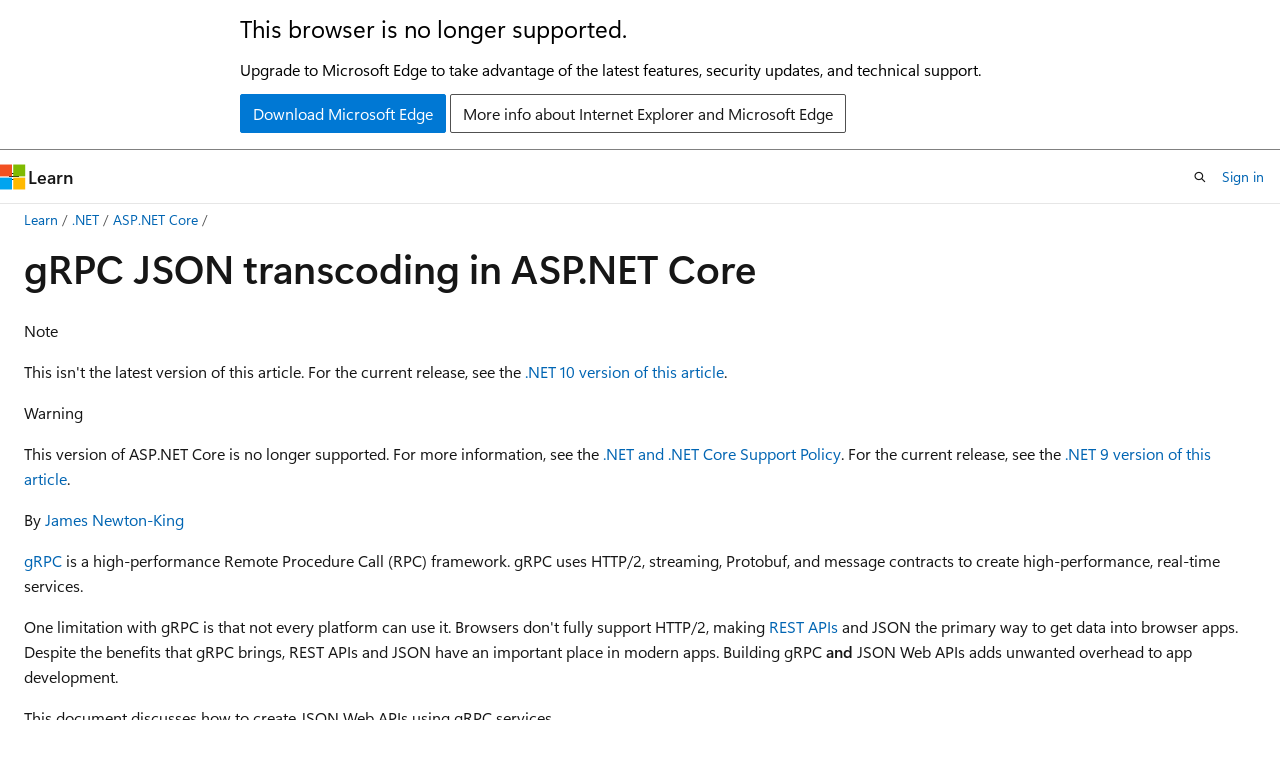

--- FILE ---
content_type: text/html
request_url: https://learn.microsoft.com/en-us/aspnet/core/grpc/json-transcoding?view=aspnetcore-7.0&viewFallbackFrom=aspnetcore-3.1
body_size: 72121
content:
 <!DOCTYPE html>
		<html
			class="layout layout-holy-grail   show-table-of-contents conceptual show-breadcrumb default-focus"
			lang="en-us"
			dir="ltr"
			data-authenticated="false"
			data-auth-status-determined="false"
			data-target="docs"
			x-ms-format-detection="none"
		>
			
		<head>
			<title>gRPC JSON transcoding in ASP.NET Core gRPC apps | Microsoft Learn</title>
			<meta charset="utf-8" />
			<meta name="viewport" content="width=device-width, initial-scale=1.0" />
			<meta name="color-scheme" content="light dark" />

			<meta name="description" content="Learn how to create JSON HTTP APIs for gRPC services using gRPC JSON transcoding." />
			<link rel="canonical" href="https://learn.microsoft.com/en-us/aspnet/core/grpc/json-transcoding?view=aspnetcore-10.0" /> 

			<!-- Non-customizable open graph and sharing-related metadata -->
			<meta name="twitter:card" content="summary" />
			<meta name="twitter:site" content="@MicrosoftLearn" />
			<meta property="og:type" content="website" />
			<meta property="og:image:alt" content="gRPC JSON transcoding in ASP.NET Core gRPC apps | Microsoft Learn" />
			<meta property="og:image" content="https://learn.microsoft.com/dotnet/media/dotnet-logo.png" />
			<!-- Page specific open graph and sharing-related metadata -->
			<meta property="og:title" content="gRPC JSON transcoding in ASP.NET Core gRPC apps" />
			<meta property="og:url" content="https://learn.microsoft.com/en-us/aspnet/core/grpc/json-transcoding?view=aspnetcore-10.0" />
			<meta property="og:description" content="Learn how to create JSON HTTP APIs for gRPC services using gRPC JSON transcoding." />
			<meta name="platform_id" content="5f2e8076-d56a-c5b1-d94d-2a5fa1a6bc19" /> <meta name="scope" content="ASP.NET Core" />
			<meta name="locale" content="en-us" />
			 <meta name="adobe-target" content="true" /> 
			<meta name="uhfHeaderId" content="MSDocsHeader-AspNet" />

			<meta name="page_type" content="conceptual" />

			<!--page specific meta tags-->
			

			<!-- custom meta tags -->
			
		<meta name="breadcrumb_path" content="/aspnet/core/breadcrumb/toc.json" />
	
		<meta name="feedback_system" content="OpenSource" />
	
		<meta name="feedback_product_url" content="https://github.com/dotnet/aspnetcore/blob/main/CONTRIBUTING.md" />
	
		<meta name="ms.service" content="aspnet-core" />
	
		<meta name="ms.topic" content="article" />
	
		<meta name="ms.subservice" content="grpc" />
	
		<meta name="ms.update-cycle" content="365-days" />
	
		<meta name="author" content="JamesNK" />
	
		<meta name="monikerRange" content="&gt;= aspnetcore-7.0" />
	
		<meta name="ms.author" content="wpickett" />
	
		<meta name="ms.date" content="2023-05-10T00:00:00Z" />
	
		<meta name="uid" content="grpc/json-transcoding" />
	
		<meta name="ms.custom" content="engagement-fy23" />
	
		<meta name="document_id" content="25375ca1-0ce8-a3ca-0c3a-446328f09ba1" />
	
		<meta name="document_version_independent_id" content="25375ca1-0ce8-a3ca-0c3a-446328f09ba1" />
	
		<meta name="updated_at" content="2024-07-31T19:33:00Z" />
	
		<meta name="original_content_git_url" content="https://github.com/dotnet/AspNetCore.Docs/blob/live/aspnetcore/grpc/json-transcoding.md" />
	
		<meta name="gitcommit" content="https://github.com/dotnet/AspNetCore.Docs/blob/ca3dcb162907441d3063664917050c405fa98c09/aspnetcore/grpc/json-transcoding.md" />
	
		<meta name="git_commit_id" content="ca3dcb162907441d3063664917050c405fa98c09" />
	
		<meta name="monikers" content="aspnetcore-7.0" />
	
		<meta name="monikers" content="aspnetcore-8.0" />
	
		<meta name="monikers" content="aspnetcore-9.0" />
	
		<meta name="monikers" content="aspnetcore-10.0" />
	
		<meta name="default_moniker" content="aspnetcore-10.0" />
	
		<meta name="site_name" content="Docs" />
	
		<meta name="depot_name" content="MSDN.aspnet-core-conceptual" />
	
		<meta name="schema" content="Conceptual" />
	
		<meta name="toc_rel" content="../toc.json" />
	
		<meta name="pdf_url_template" content="https://learn.microsoft.com/pdfstore/en-us/MSDN.aspnet-core-conceptual/{branchName}{pdfName}" />
	
		<meta name="feedback_help_link_type" content="" />
	
		<meta name="feedback_help_link_url" content="" />
	
		<meta name="word_count" content="2258" />
	
		<meta name="config_moniker_range" content="&gt;= aspnetcore-1.0" />
	
		<meta name="asset_id" content="grpc/json-transcoding" />
	
		<meta name="moniker_range_name" content="09ced310ba43c6cd8370a775ca83dd7b" />
	
		<meta name="item_type" content="Content" />
	
		<meta name="source_path" content="aspnetcore/grpc/json-transcoding.md" />
	
		<meta name="previous_tlsh_hash" content="3097DD42A34DC533A3C62A76C4AB789861F1E08E5DE07AC818B996D0F54E3D959BB06F27B33BEB850372129153D4E6CF42E0FB3D932963662ADB553D8159214E83E823F0CD" />
	
		<meta name="github_feedback_content_git_url" content="https://github.com/dotnet/AspNetCore.Docs/blob/main/aspnetcore/grpc/json-transcoding.md" />
	 
		<meta name="cmProducts" content="https://authoring-docs-microsoft.poolparty.biz/devrel/2d774b87-7dcb-40bf-a0b9-5a7a9efff0d1" data-source="generated" />
	
		<meta name="cmProducts" content="https://authoring-docs-microsoft.poolparty.biz/devrel/d452572f-6212-498f-9050-ca4a9e50a425" data-source="generated" />
	
		<meta name="cmProducts" content="https://authoring-docs-microsoft.poolparty.biz/devrel/7696cda6-0510-47f6-8302-71bb5d2e28cf" data-source="generated" />
	
		<meta name="spProducts" content="https://authoring-docs-microsoft.poolparty.biz/devrel/89dc5f37-0e4e-4b05-ad87-5fcd2b941a8a" data-source="generated" />
	
		<meta name="spProducts" content="https://authoring-docs-microsoft.poolparty.biz/devrel/a12e40b7-59a2-4437-96e2-166ce622b864" data-source="generated" />
	
		<meta name="spProducts" content="https://authoring-docs-microsoft.poolparty.biz/devrel/69c76c32-967e-4c65-b89a-74cc527db725" data-source="generated" />
	

			<!-- assets and js globals -->
			
			<link rel="stylesheet" href="/static/assets/0.4.03258.7338-a666db62/styles/site-ltr.css" />
			<link rel="preconnect" href="//mscom.demdex.net" crossorigin />
						<link rel="dns-prefetch" href="//target.microsoft.com" />
						<link rel="dns-prefetch" href="//microsoftmscompoc.tt.omtrdc.net" />
						<link
							rel="preload"
							as="script"
							href="/static/third-party/adobe-target/at-js/2.9.0/at.js"
							integrity="sha384-1/viVM50hgc33O2gOgkWz3EjiD/Fy/ld1dKYXJRUyjNYVEjSUGcSN+iPiQF7e4cu"
							crossorigin="anonymous"
							id="adobe-target-script"
							type="application/javascript"
						/>
			<script src="https://wcpstatic.microsoft.com/mscc/lib/v2/wcp-consent.js"></script>
			<script src="https://js.monitor.azure.com/scripts/c/ms.jsll-4.min.js"></script>
			<script src="/_themes/docs.theme/master/en-us/_themes/global/deprecation.js"></script>

			<!-- msdocs global object -->
			<script id="msdocs-script">
		var msDocs = {
  "environment": {
    "accessLevel": "online",
    "azurePortalHostname": "portal.azure.com",
    "reviewFeatures": false,
    "supportLevel": "production",
    "systemContent": true,
    "siteName": "learn",
    "legacyHosting": false
  },
  "data": {
    "contentLocale": "en-us",
    "contentDir": "ltr",
    "userLocale": "en-us",
    "userDir": "ltr",
    "pageTemplate": "Conceptual",
    "brand": "",
    "context": {},
    "standardFeedback": false,
    "showFeedbackReport": false,
    "feedbackHelpLinkType": "",
    "feedbackHelpLinkUrl": "",
    "feedbackSystem": "OpenSource",
    "feedbackGitHubRepo": "dotnet/AspNetCore.Docs",
    "feedbackProductUrl": "https://github.com/dotnet/aspnetcore/blob/main/CONTRIBUTING.md",
    "extendBreadcrumb": false,
    "isEditDisplayable": true,
    "isPrivateUnauthorized": false,
    "hideViewSource": false,
    "isPermissioned": false,
    "hasRecommendations": true,
    "contributors": [
      {
        "name": "JamesNK",
        "url": "https://github.com/JamesNK"
      },
      {
        "name": "wadepickett",
        "url": "https://github.com/wadepickett"
      }
    ],
    "openSourceFeedbackIssueUrl": "https://github.com/dotnet/aspnetcore.docs/issues/new?template=customer-feedback.yml",
    "openSourceFeedbackIssueTitle": "",
    "openSourceFeedbackIssueLabels": "Source - Docs.ms,:watch: Not Triaged"
  },
  "functions": {}
};;
	</script>

			<!-- base scripts, msdocs global should be before this -->
			<script src="/static/assets/0.4.03258.7338-a666db62/scripts/en-us/index-docs.js"></script>
			

			<!-- json-ld -->
			
		</head>
	
			<body
				id="body"
				data-bi-name="body"
				class="layout-body "
				lang="en-us"
				dir="ltr"
			>
				<header class="layout-body-header">
		<div class="header-holder has-default-focus">
			
		<a
			href="#main"
			
			style="z-index: 1070"
			class="outline-color-text visually-hidden-until-focused position-fixed inner-focus focus-visible top-0 left-0 right-0 padding-xs text-align-center background-color-body"
			
		>
			Skip to main content
		</a>
	
		<a
			href="#"
			data-skip-to-ask-learn
			style="z-index: 1070"
			class="outline-color-text visually-hidden-until-focused position-fixed inner-focus focus-visible top-0 left-0 right-0 padding-xs text-align-center background-color-body"
			hidden
		>
			Skip to Ask Learn chat experience
		</a>
	

			<div hidden id="cookie-consent-holder" data-test-id="cookie-consent-container"></div>
			<!-- Unsupported browser warning -->
			<div
				id="unsupported-browser"
				style="background-color: white; color: black; padding: 16px; border-bottom: 1px solid grey;"
				hidden
			>
				<div style="max-width: 800px; margin: 0 auto;">
					<p style="font-size: 24px">This browser is no longer supported.</p>
					<p style="font-size: 16px; margin-top: 16px;">
						Upgrade to Microsoft Edge to take advantage of the latest features, security updates, and technical support.
					</p>
					<div style="margin-top: 12px;">
						<a
							href="https://go.microsoft.com/fwlink/p/?LinkID=2092881 "
							style="background-color: #0078d4; border: 1px solid #0078d4; color: white; padding: 6px 12px; border-radius: 2px; display: inline-block;"
						>
							Download Microsoft Edge
						</a>
						<a
							href="https://learn.microsoft.com/en-us/lifecycle/faq/internet-explorer-microsoft-edge"
							style="background-color: white; padding: 6px 12px; border: 1px solid #505050; color: #171717; border-radius: 2px; display: inline-block;"
						>
							More info about Internet Explorer and Microsoft Edge
						</a>
					</div>
				</div>
			</div>
			<!-- site header -->
			<header
				id="ms--site-header"
				data-test-id="site-header-wrapper"
				role="banner"
				itemscope="itemscope"
				itemtype="http://schema.org/Organization"
			>
				<div
					id="ms--mobile-nav"
					class="site-header display-none-tablet padding-inline-none gap-none"
					data-bi-name="mobile-header"
					data-test-id="mobile-header"
				></div>
				<div
					id="ms--primary-nav"
					class="site-header display-none display-flex-tablet"
					data-bi-name="L1-header"
					data-test-id="primary-header"
				></div>
				<div
					id="ms--secondary-nav"
					class="site-header display-none display-flex-tablet"
					data-bi-name="L2-header"
					data-test-id="secondary-header"
				></div>
			</header>
			
		<!-- banner -->
		<div data-banner>
			<div id="disclaimer-holder"></div>
			
		</div>
		<!-- banner end -->
	
		</div>
	</header>
				 <section
					id="layout-body-menu"
					class="layout-body-menu display-flex"
					data-bi-name="menu"
			  >
					<div
		id="left-container"
		class="left-container display-none display-block-tablet padding-inline-sm padding-bottom-sm width-full"
	>
		<nav
			id="affixed-left-container"
			class="margin-top-sm-tablet position-sticky display-flex flex-direction-column"
			aria-label="Primary"
		></nav>
	</div>
			  </section>

				<main
					id="main"
					role="main"
					class="layout-body-main "
					data-bi-name="content"
					lang="en-us"
					dir="ltr"
				>
					
			<div
		id="ms--content-header"
		class="content-header default-focus border-bottom-none"
		data-bi-name="content-header"
	>
		<div class="content-header-controls margin-xxs margin-inline-sm-tablet">
			<button
				type="button"
				class="contents-button button button-sm margin-right-xxs"
				data-bi-name="contents-expand"
				aria-haspopup="true"
				data-contents-button
			>
				<span class="icon" aria-hidden="true"><span class="docon docon-menu"></span></span>
				<span class="contents-expand-title"> Table of contents </span>
			</button>
			<button
				type="button"
				class="ap-collapse-behavior ap-expanded button button-sm"
				data-bi-name="ap-collapse"
				aria-controls="action-panel"
			>
				<span class="icon" aria-hidden="true"><span class="docon docon-exit-mode"></span></span>
				<span>Exit editor mode</span>
			</button>
		</div>
	</div>
			<div data-main-column class="padding-sm padding-top-none padding-top-sm-tablet">
				<div>
					
		<div id="article-header" class="background-color-body margin-bottom-xs display-none-print">
			<div class="display-flex align-items-center justify-content-space-between">
				
		<details
			id="article-header-breadcrumbs-overflow-popover"
			class="popover"
			data-for="article-header-breadcrumbs"
		>
			<summary
				class="button button-clear button-primary button-sm inner-focus"
				aria-label="All breadcrumbs"
			>
				<span class="icon">
					<span class="docon docon-more"></span>
				</span>
			</summary>
			<div id="article-header-breadcrumbs-overflow" class="popover-content padding-none"></div>
		</details>

		<bread-crumbs
			id="article-header-breadcrumbs"
			role="group"
			aria-label="Breadcrumbs"
			data-test-id="article-header-breadcrumbs"
			class="overflow-hidden flex-grow-1 margin-right-sm margin-right-md-tablet margin-right-lg-desktop margin-left-negative-xxs padding-left-xxs"
		></bread-crumbs>
	 
		<div
			id="article-header-page-actions"
			class="opacity-none margin-left-auto display-flex flex-wrap-no-wrap align-items-stretch"
		>
			
		<button
			class="button button-sm border-none inner-focus display-none-tablet flex-shrink-0 "
			data-bi-name="ask-learn-assistant-entry"
			data-test-id="ask-learn-assistant-modal-entry-mobile"
			data-ask-learn-modal-entry
			
			type="button"
			style="min-width: max-content;"
			aria-expanded="false"
			aria-label="Ask Learn"
			hidden
		>
			<span class="icon font-size-lg" aria-hidden="true">
				<span class="docon docon-chat-sparkle-fill gradient-ask-learn-logo"></span>
			</span>
		</button>
		<button
			class="button button-sm display-none display-inline-flex-tablet display-none-desktop flex-shrink-0 margin-right-xxs border-color-ask-learn "
			data-bi-name="ask-learn-assistant-entry"
			
			data-test-id="ask-learn-assistant-modal-entry-tablet"
			data-ask-learn-modal-entry
			type="button"
			style="min-width: max-content;"
			aria-expanded="false"
			hidden
		>
			<span class="icon font-size-lg" aria-hidden="true">
				<span class="docon docon-chat-sparkle-fill gradient-ask-learn-logo"></span>
			</span>
			<span>Ask Learn</span>
		</button>
		<button
			class="button button-sm display-none flex-shrink-0 display-inline-flex-desktop margin-right-xxs border-color-ask-learn "
			data-bi-name="ask-learn-assistant-entry"
			
			data-test-id="ask-learn-assistant-flyout-entry"
			data-ask-learn-flyout-entry
			data-flyout-button="toggle"
			type="button"
			style="min-width: max-content;"
			aria-expanded="false"
			aria-controls="ask-learn-flyout"
			hidden
		>
			<span class="icon font-size-lg" aria-hidden="true">
				<span class="docon docon-chat-sparkle-fill gradient-ask-learn-logo"></span>
			</span>
			<span>Ask Learn</span>
		</button>
	 
		<button
			type="button"
			id="ms--focus-mode-button"
			data-focus-mode
			data-bi-name="focus-mode-entry"
			class="button button-sm flex-shrink-0 margin-right-xxs display-none display-inline-flex-desktop"
		>
			<span class="icon font-size-lg" aria-hidden="true">
				<span class="docon docon-glasses"></span>
			</span>
			<span>Focus mode</span>
		</button>
	 

			<details class="popover popover-right" id="article-header-page-actions-overflow">
				<summary
					class="justify-content-flex-start button button-clear button-sm button-primary inner-focus"
					aria-label="More actions"
					title="More actions"
				>
					<span class="icon" aria-hidden="true">
						<span class="docon docon-more-vertical"></span>
					</span>
				</summary>
				<div class="popover-content">
					
		<button
			data-page-action-item="overflow-mobile"
			type="button"
			class="button-block button-sm inner-focus button button-clear display-none-tablet justify-content-flex-start text-align-left"
			data-bi-name="contents-expand"
			data-contents-button
			data-popover-close
		>
			<span class="icon">
				<span class="docon docon-editor-list-bullet" aria-hidden="true"></span>
			</span>
			<span class="contents-expand-title">Table of contents</span>
		</button>
	 
		<a
			id="lang-link-overflow"
			class="button-sm inner-focus button button-clear button-block justify-content-flex-start text-align-left"
			data-bi-name="language-toggle"
			data-page-action-item="overflow-all"
			data-check-hidden="true"
			data-read-in-link
			href="#"
			hidden
		>
			<span class="icon" aria-hidden="true" data-read-in-link-icon>
				<span class="docon docon-locale-globe"></span>
			</span>
			<span data-read-in-link-text>Read in English</span>
		</a>
	 
		<button
			type="button"
			class="collection button button-clear button-sm button-block justify-content-flex-start text-align-left inner-focus"
			data-list-type="collection"
			data-bi-name="collection"
			data-page-action-item="overflow-all"
			data-check-hidden="true"
			data-popover-close
		>
			<span class="icon" aria-hidden="true">
				<span class="docon docon-circle-addition"></span>
			</span>
			<span class="collection-status">Add</span>
		</button>
	
					
		<button
			type="button"
			class="collection button button-block button-clear button-sm justify-content-flex-start text-align-left inner-focus"
			data-list-type="plan"
			data-bi-name="plan"
			data-page-action-item="overflow-all"
			data-check-hidden="true"
			data-popover-close
			hidden
		>
			<span class="icon" aria-hidden="true">
				<span class="docon docon-circle-addition"></span>
			</span>
			<span class="plan-status">Add to plan</span>
		</button>
	  
		<a
			data-contenteditbtn
			class="button button-clear button-block button-sm inner-focus justify-content-flex-start text-align-left text-decoration-none"
			data-bi-name="edit"
			
			href="https://github.com/dotnet/AspNetCore.Docs/blob/main/aspnetcore/grpc/json-transcoding.md"
			data-original_content_git_url="https://github.com/dotnet/AspNetCore.Docs/blob/live/aspnetcore/grpc/json-transcoding.md"
			data-original_content_git_url_template="{repo}/blob/{branch}/aspnetcore/grpc/json-transcoding.md"
			data-pr_repo=""
			data-pr_branch=""
		>
			<span class="icon" aria-hidden="true">
				<span class="docon docon-edit-outline"></span>
			</span>
			<span>Edit</span>
		</a>
	
					
		<hr class="margin-block-xxs" />
		<h4 class="font-size-sm padding-left-xxs">Share via</h4>
		
					<a
						class="button button-clear button-sm inner-focus button-block justify-content-flex-start text-align-left text-decoration-none share-facebook"
						data-bi-name="facebook"
						data-page-action-item="overflow-all"
						href="#"
					>
						<span class="icon color-primary" aria-hidden="true">
							<span class="docon docon-facebook-share"></span>
						</span>
						<span>Facebook</span>
					</a>

					<a
						href="#"
						class="button button-clear button-sm inner-focus button-block justify-content-flex-start text-align-left text-decoration-none share-twitter"
						data-bi-name="twitter"
						data-page-action-item="overflow-all"
					>
						<span class="icon color-text" aria-hidden="true">
							<span class="docon docon-xlogo-share"></span>
						</span>
						<span>x.com</span>
					</a>

					<a
						href="#"
						class="button button-clear button-sm inner-focus button-block justify-content-flex-start text-align-left text-decoration-none share-linkedin"
						data-bi-name="linkedin"
						data-page-action-item="overflow-all"
					>
						<span class="icon color-primary" aria-hidden="true">
							<span class="docon docon-linked-in-logo"></span>
						</span>
						<span>LinkedIn</span>
					</a>
					<a
						href="#"
						class="button button-clear button-sm inner-focus button-block justify-content-flex-start text-align-left text-decoration-none share-email"
						data-bi-name="email"
						data-page-action-item="overflow-all"
					>
						<span class="icon color-primary" aria-hidden="true">
							<span class="docon docon-mail-message"></span>
						</span>
						<span>Email</span>
					</a>
			  
	 
		<hr class="margin-block-xxs" />
		<button
			class="button button-block button-clear button-sm justify-content-flex-start text-align-left inner-focus"
			type="button"
			data-bi-name="print"
			data-page-action-item="overflow-all"
			data-popover-close
			data-print-page
			data-check-hidden="true"
		>
			<span class="icon color-primary" aria-hidden="true">
				<span class="docon docon-print"></span>
			</span>
			<span>Print</span>
		</button>
	
				</div>
			</details>
		</div>
	
			</div>
		</div>
	  
		<!-- privateUnauthorizedTemplate is hidden by default -->
		<div unauthorized-private-section data-bi-name="permission-content-unauthorized-private" hidden>
			<hr class="hr margin-top-xs margin-bottom-sm" />
			<div class="notification notification-info">
				<div class="notification-content">
					<p class="margin-top-none notification-title">
						<span class="icon">
							<span class="docon docon-exclamation-circle-solid" aria-hidden="true"></span>
						</span>
						<span>Note</span>
					</p>
					<p class="margin-top-none authentication-determined not-authenticated">
						Access to this page requires authorization. You can try <a class="docs-sign-in" href="#" data-bi-name="permission-content-sign-in">signing in</a> or <a  class="docs-change-directory" data-bi-name="permisson-content-change-directory">changing directories</a>.
					</p>
					<p class="margin-top-none authentication-determined authenticated">
						Access to this page requires authorization. You can try <a class="docs-change-directory" data-bi-name="permisson-content-change-directory">changing directories</a>.
					</p>
				</div>
			</div>
		</div>
	
					<div class="content"><h1 id="grpc-json-transcoding-in-aspnet-core">gRPC JSON transcoding in ASP.NET Core</h1></div>
					
		<div
			id="article-metadata"
			data-bi-name="article-metadata"
			data-test-id="article-metadata"
			class="page-metadata-container display-flex gap-xxs justify-content-space-between align-items-center flex-wrap-wrap"
		>
			 
				<div
					id="user-feedback"
					class="margin-block-xxs display-none display-none-print"
					hidden
					data-hide-on-archived
				>
					
		<button
			id="user-feedback-button"
			data-test-id="conceptual-feedback-button"
			class="button button-sm button-clear button-primary display-none"
			type="button"
			data-bi-name="user-feedback-button"
			data-user-feedback-button
			hidden
		>
			<span class="icon" aria-hidden="true">
				<span class="docon docon-like"></span>
			</span>
			<span>Feedback</span>
		</button>
	
				</div>
		  
		</div>
	 
		<div data-id="ai-summary-on-docs" hidden>
			<div id="ms--ai-summary">
				<span class="icon" aria-hidden="true">
					<span class="docon docon-sparkle-fill gradient-text-vivid"></span>
				</span>
				<button
					type="button"
					class="tag tag-sm tag-suggestion"
					data-test-id="ai-summary-cta"
					data-bi-name="ai-summary-cta"
					data-an="ai-summary"
				>
					<span class="ai-summary-cta-text">
						Summarize this article for me
					</span>
				</button>
			</div>
			<!-- Slot where the client will render the summary card after the user clicks the CTA -->
			<div id="ms--ai-summary-header"></div>
		</div>
	 
		<nav
			id="center-doc-outline"
			class="doc-outline is-hidden-desktop display-none-print margin-bottom-sm"
			data-bi-name="intopic toc"
			aria-label="In this article"
		>
			<h2 id="ms--in-this-article" class="title is-6 margin-block-xs">
				In this article
			</h2>
		</nav>
	
					<div class="content"><div data-moniker="aspnetcore-7.0 aspnetcore-8.0 aspnetcore-9.0">
<div class="NOTE">
<p>Note</p>
<p>This isn't the latest version of this article. For the current release, see the <a href="?view=aspnetcore-10.0&amp;preserve-view=true" data-linktype="relative-path">.NET 10 version of this article</a>.</p>
</div>
</div>
<div data-moniker="aspnetcore-7.0">
<div class="WARNING">
<p>Warning</p>
<p>This version of ASP.NET Core is no longer supported. For more information, see the <a href="https://dotnet.microsoft.com/platform/support/policy/dotnet-core" data-linktype="external">.NET and .NET Core Support Policy</a>. For the current release, see the <a href="?view=aspnetcore-9.0&amp;preserve-view=true" data-linktype="relative-path">.NET 9 version of this article</a>.</p>
</div>
</div>
<!-- Exclude until .NET 11 preview is added to the version selector collection
(add triple colon here) moniker range="> aspnetcore-10.0"
> [!IMPORTANT]
> This information relates to a pre-release product that may be substantially modified before it's commercially released. Microsoft makes no warranties, express or implied, with respect to the information provided here.
>
> For the current release, see the [.NET 10 version of this article](?view=aspnetcore-10.0&preserve-view=true).
(add triple colon here) moniker-end
-->
<!--
Include either this file or 'not-latest-version-without-not-supported-content.md' at the top 
of articles.

'not-latest-version.md' (this file): Includes not-supported content.
'not-latest-version-without-not-supported-content.md': Doesn't include not-supported content.

Use this file in articles that target >=7.0. For articles that target >=8.0 prior to 10.0
reaching EOL, 'not-latest-version-without-not-supported-content.md' must be used to avoid
a zone/file moniker range mismatch error.

When a new version is released, it might be necessary to temporarily comment out the current 
version moniker range section until the new moniker is created.

Markdown to include this file:

[!INCLUDE[](~/includes/not-latest-version.md)]
-->
<p>By <a href="https://twitter.com/jamesnk" data-linktype="external">James Newton-King</a></p>
<div data-moniker="aspnetcore-10.0 aspnetcore-8.0 aspnetcore-9.0">
<p><a href="https://grpc.io" data-linktype="external">gRPC</a> is a high-performance Remote Procedure Call (RPC) framework. gRPC uses HTTP/2, streaming, Protobuf, and message contracts to create high-performance, real-time services.</p>
<p>One limitation with gRPC is that not every platform can use it. Browsers don't fully support HTTP/2, making <a href="https://www.redhat.com/topics/api/what-is-a-rest-api" data-linktype="external">REST APIs</a> and JSON the primary way to get data into browser apps. Despite the benefits that gRPC brings, REST APIs and JSON have an important place in modern apps. Building gRPC <em><strong>and</strong></em> JSON Web APIs adds unwanted overhead to app development.</p>
<p>This document discusses how to create JSON Web APIs using gRPC services.</p>
<h2 id="overview">Overview</h2>
<p>gRPC JSON transcoding is an extension for ASP.NET Core that creates RESTful JSON APIs for gRPC services. Once configured, transcoding allows apps to call gRPC services with familiar HTTP concepts:</p>
<ul>
<li>HTTP verbs</li>
<li>URL parameter binding</li>
<li>JSON requests/responses</li>
</ul>
<p>gRPC can still be used to call services.</p>
<div class="NOTE">
<p>Note</p>
<p>gRPC JSON transcoding replaces <a href="https://github.com/aspnet/AspLabs/tree/main/src/GrpcHttpApi" data-linktype="external">gRPC HTTP API</a>, an alternative experimental extension.</p>
</div>
<h2 id="usage">Usage</h2>
<ol>
<li><p>Add a package reference to <a href="https://www.nuget.org/packages/Microsoft.AspNetCore.Grpc.JsonTranscoding" data-linktype="external"><code>Microsoft.AspNetCore.Grpc.JsonTranscoding</code></a>.</p>
</li>
<li><p>Register transcoding in server startup code by adding <code>AddJsonTranscoding</code>: In the <code>Program.cs</code> file, change <code>builder.Services.AddGrpc();</code> to <code>builder.Services.AddGrpc().AddJsonTranscoding();</code>.</p>
</li>
<li><p>Add <code>&lt;IncludeHttpRuleProtos&gt;true&lt;/IncludeHttpRuleProtos&gt;</code> to the property group in the project file (<code>.csproj</code>):</p>
<pre><code class="lang-json" highlight-lines="8">&lt;Project Sdk="Microsoft.NET.Sdk.Web"&gt;

  &lt;PropertyGroup&gt;
    &lt;TargetFramework&gt;net8.0&lt;/TargetFramework&gt;
    &lt;Nullable&gt;enable&lt;/Nullable&gt;
    &lt;ImplicitUsings&gt;enable&lt;/ImplicitUsings&gt;
    &lt;InvariantGlobalization&gt;true&lt;/InvariantGlobalization&gt;
    &lt;IncludeHttpRuleProtos&gt;true&lt;/IncludeHttpRuleProtos&gt;
  &lt;/PropertyGroup&gt;
</code></pre></li>
<li><p>Annotate gRPC methods in your <code>.proto</code> files with HTTP bindings and routes:</p>
<pre><code class="lang-protobuf" highlight-lines="4,11-13">syntax = "proto3";

option csharp_namespace = "GrpcServiceTranscoding";
import "google/api/annotations.proto";

package greet;

// The greeting service definition.
service Greeter {
  rpc SayHello (HelloRequest) returns (HelloReply) {
    option (google.api.http) = {
      get: "/v1/greeter/{name}"
    };
  }
}

// The request message containing the user's name.
message HelloRequest {
  string name = 1;
}

// The response message containing the greetings.
message HelloReply {
  string message = 1;
}
</code></pre></li>
</ol>
<p>The <code>SayHello</code> gRPC method can now be invoked as gRPC and as a JSON Web API:</p>
<ul>
<li>Request: <code>GET /v1/greeter/world</code></li>
<li>Response: <code>{ "message": "Hello world" }</code></li>
</ul>
<p>If the server is configured to write logs for each request, server logs show that a gRPC service executes the HTTP call. Transcoding maps the incoming HTTP request to a gRPC message and converts the response message to JSON.</p>
<pre><code class="lang-text">info: Microsoft.AspNetCore.Hosting.Diagnostics[1]
      Request starting HTTP/1.1 GET https://localhost:5001/v1/greeter/world
info: Microsoft.AspNetCore.Routing.EndpointMiddleware[0]
      Executing endpoint 'gRPC - /v1/greeter/{name}'
info: Server.GreeterService[0]
      Sending hello to world
info: Microsoft.AspNetCore.Routing.EndpointMiddleware[1]
      Executed endpoint 'gRPC - /v1/greeter/{name}'
info: Microsoft.AspNetCore.Hosting.Diagnostics[2]
      Request finished in 1.996ms 200 application/json
</code></pre>
<h3 id="annotate-grpc-methods">Annotate gRPC methods</h3>
<p>gRPC methods must be annotated with an HTTP rule before they support transcoding. The HTTP rule includes information about how to call the gRPC method, such as the HTTP method and route.</p>
<pre><code class="lang-protobuf" highlight-lines="3-5">service Greeter {
  rpc SayHello (HelloRequest) returns (HelloReply) {
    option (google.api.http) = {
      get: "/v1/greeter/{name}"
    };
  }
}
</code></pre>
<p>The proceeding example:</p>
<ul>
<li>Defines a <code>Greeter</code> service with a <code>SayHello</code> method. The method has an HTTP rule specified using the name <code>google.api.http</code>.</li>
<li>The method is accessible with <code>GET</code> requests and the <code>/v1/greeter/{name}</code> route.</li>
<li>The <code>name</code> field on the request message is bound to a route parameter.</li>
</ul>
<p>Many options are available for customizing how a gRPC method binds to a RESTful API. For more information about annotating gRPC methods and customizing JSON, see <a href="json-transcoding-binding?view=aspnetcore-7.0" data-linktype="relative-path">Configure HTTP and JSON for gRPC JSON transcoding</a>.</p>
<h3 id="streaming-methods">Streaming methods</h3>
<p>Traditional gRPC over HTTP/2 supports streaming in all directions. Transcoding is limited to server streaming only. Client streaming and bidirectional streaming methods aren't supported.</p>
<p>Server streaming methods use <a href="https://wikipedia.org/wiki/JSON_streaming#Line-delimited_JSON" data-linktype="external">line-delimited JSON</a>. Each message written using <code>WriteAsync</code> is serialized to JSON and followed by a new line.</p>
<p>The following server streaming method writes three messages:</p>
<pre><code class="lang-csharp">public override async Task StreamingFromServer(ExampleRequest request,
    IServerStreamWriter&lt;ExampleResponse&gt; responseStream, ServerCallContext context)
{
    for (var i = 1; i &lt;= 3; i++)
    {
        await responseStream.WriteAsync(new ExampleResponse { Text = $"Message {i}" });
        await Task.Delay(TimeSpan.FromSeconds(1));
    }
}
</code></pre>
<p>The client receives three line-delimited JSON objects:</p>
<pre><code class="lang-json">{"Text":"Message 1"}
{"Text":"Message 2"}
{"Text":"Message 3"}
</code></pre>
<p>Note that the <code>WriteIndented</code> JSON setting doesn't apply to server streaming methods. Pretty printing adds new lines and whitespace to JSON, which can't be used with line-delimited JSON.</p>
<p>View or download <a href="https://github.com/grpc/grpc-dotnet/tree/master/examples/Transcoder" data-linktype="external">an ASP.NET Core gPRC transcoding and streaming app sample</a>.</p>
<h2 id="http-protocol">HTTP protocol</h2>
<p>The ASP.NET Core gRPC service template, included in the .NET SDK, creates an app that's only configured for HTTP/2. HTTP/2 is a good default when an app only supports traditional gRPC over HTTP/2. Transcoding, however, works with both HTTP/1.1 and HTTP/2. Some platforms, such as UWP or Unity, can't use HTTP/2. To support all client apps, configure the server to enable HTTP/1.1 and HTTP/2.</p>
<p>Update the default protocol in <code>appsettings.json</code>:</p>
<pre><code class="lang-json">{
  "Kestrel": {
    "EndpointDefaults": {
      "Protocols": "Http1AndHttp2"
    }
  }
}
</code></pre>
<p>Alternatively, <a href="../fundamentals/servers/kestrel/endpoints?view=aspnetcore-7.0" data-linktype="relative-path">configure Kestrel endpoints in startup code</a>.</p>
<p>Enabling HTTP/1.1 and HTTP/2 on the same port requires TLS for protocol negotiation. For more information about configuring HTTP protocols in a gRPC app, see <a href="aspnetcore?view=aspnetcore-7.0#protocol-negotiation" data-linktype="relative-path">ASP.NET Core gRPC protocol negotiation</a>.</p>
<h2 id="grpc-json-transcoding-vs-grpc-web">gRPC JSON transcoding vs gRPC-Web</h2>
<p>Both transcoding and gRPC-Web allow gRPC services to be called from a browser. However, the way each does this is different:</p>
<ul>
<li>gRPC-Web lets browser apps call gRPC services from the browser with the gRPC-Web client and Protobuf. gRPC-Web requires the browser app to generate a gRPC client and has the advantage of sending small, fast Protobuf messages.</li>
<li>Transcoding allows browser apps to call gRPC services as if they were RESTful APIs with JSON. The browser app doesn't need to generate a gRPC client or know anything about gRPC.</li>
</ul>
<p>The previous <code>Greeter</code> service can be called using browser JavaScript APIs:</p>
<pre><code class="lang-javascript">var name = nameInput.value;

fetch('/v1/greeter/' + name)
  .then((response) =&gt; response.json())
  .then((result) =&gt; {
    console.log(result.message);
    // Hello world
  });
</code></pre>
<h2 id="grpc-gateway">grpc-gateway</h2>
<p><a href="https://grpc-ecosystem.github.io/grpc-gateway/" data-linktype="external">grpc-gateway</a> is another technology for creating RESTful JSON APIs from gRPC services. It uses the same <code>.proto</code> annotations to map HTTP concepts to gRPC services.</p>
<p>grpc-gateway uses code generation to create a reverse-proxy server. The reverse proxy translates RESTful calls into gRPC+Protobuf and sends the calls over HTTP/2 to the gRPC service. The benefit of this approach is the gRPC service doesn't know about the RESTful JSON APIs. Any gRPC server can use grpc-gateway.</p>
<p>Meanwhile, gRPC JSON transcoding runs inside an ASP.NET Core app. It deserializes JSON into Protobuf messages, then invokes the gRPC service directly. Transcoding in ASP.NET Core offers advantages to .NET app developers:</p>
<ul>
<li>Less complex: Both gRPC services and mapped RESTful JSON API run out of one ASP.NET Core app.</li>
<li>Better performance: Transcoding deserializes JSON to Protobuf messages and invokes the gRPC service directly. There are significant performance benefits in doing this in-process versus making a new gRPC call to a different server.</li>
<li>Lower cost: Fewer servers result in a smaller monthly hosting bill.</li>
</ul>
<p>For installation and usage of grpc-gateway, see the <a href="https://github.com/grpc-ecosystem/grpc-gateway/#grpc-gateway" data-linktype="external">grpc-gateway README</a>.</p>
<h2 id="additional-resources">Additional resources</h2>
<ul>
<li><a href="json-transcoding-binding?view=aspnetcore-7.0" data-linktype="relative-path">Configure HTTP and JSON for gRPC JSON transcoding ASP.NET Core apps</a></li>
<li><a href="json-transcoding-openapi?view=aspnetcore-7.0" data-linktype="relative-path">Use OpenAPI with gRPC JSON transcoding ASP.NET Core apps</a></li>
<li><a href="browser?view=aspnetcore-7.0" data-linktype="relative-path">Use gRPC in browser apps</a></li>
<li><a href="grpcweb?view=aspnetcore-7.0" data-linktype="relative-path">gRPC-Web in ASP.NET Core gRPC apps</a></li>
</ul>
</div>
<div data-moniker="aspnetcore-7.0">
<p><a href="https://grpc.io" data-linktype="external">gRPC</a> is a high-performance Remote Procedure Call (RPC) framework. gRPC uses HTTP/2, streaming, Protobuf, and message contracts to create high-performance, real-time services.</p>
<p>One limitation with gRPC is that not every platform can use it. Browsers don't fully support HTTP/2, making <a href="https://www.redhat.com/topics/api/what-is-a-rest-api" data-linktype="external">REST APIs</a> and JSON the primary way to get data into browser apps. Despite the benefits that gRPC brings, REST APIs and JSON have an important place in modern apps. Building gRPC <em><strong>and</strong></em> JSON Web APIs adds unwanted overhead to app development.</p>
<p>This document discusses how to create JSON Web APIs using gRPC services.</p>
<h2 id="overview">Overview</h2>
<p>gRPC JSON transcoding is an extension for ASP.NET Core that creates RESTful JSON APIs for gRPC services. Once configured, transcoding allows apps to call gRPC services with familiar HTTP concepts:</p>
<ul>
<li>HTTP verbs</li>
<li>URL parameter binding</li>
<li>JSON requests/responses</li>
</ul>
<p>gRPC can still be used to call services.</p>
<div class="NOTE">
<p>Note</p>
<p>gRPC JSON transcoding replaces <a href="https://github.com/aspnet/AspLabs/tree/main/src/GrpcHttpApi" data-linktype="external">gRPC HTTP API</a>, an alternative experimental extension.</p>
</div>
<h2 id="usage">Usage</h2>
<ol>
<li>Add a package reference to <a href="https://www.nuget.org/packages/Microsoft.AspNetCore.Grpc.JsonTranscoding" data-linktype="external"><code>Microsoft.AspNetCore.Grpc.JsonTranscoding</code></a>.</li>
<li>Register transcoding in server startup code by adding <code>AddJsonTranscoding</code>: In the <code>Program.cs</code> file, change <code>builder.Services.AddGrpc();</code> to <code>builder.Services.AddGrpc().AddJsonTranscoding();</code>.</li>
<li>Create the directory structure <code>/google/api</code> in the project directory that contains the <code>.csproj</code> file.</li>
<li>Add <a href="https://github.com/dotnet/aspnetcore/blob/main/src/Grpc/JsonTranscoding/test/testassets/Sandbox/google/api/http.proto" data-linktype="external"><code>google/api/http.proto</code></a> and <a href="https://github.com/dotnet/aspnetcore/blob/main/src/Grpc/JsonTranscoding/test/testassets/Sandbox/google/api/annotations.proto" data-linktype="external"><code>google/api/annotations.proto</code></a> files to the <code>/google/api</code> directory.</li>
<li>Annotate gRPC methods in your <code>.proto</code> files with HTTP bindings and routes:</li>
</ol>
<pre><code class="lang-protobuf" highlight-lines="4,11-13">syntax = "proto3";

option csharp_namespace = "GrpcServiceTranscoding";
import "google/api/annotations.proto";

package greet;

// The greeting service definition.
service Greeter {
  rpc SayHello (HelloRequest) returns (HelloReply) {
    option (google.api.http) = {
      get: "/v1/greeter/{name}"
    };
  }
}

// The request message containing the user's name.
message HelloRequest {
  string name = 1;
}

// The response message containing the greetings.
message HelloReply {
  string message = 1;
}
</code></pre>
<p>The <code>SayHello</code> gRPC method can now be invoked as gRPC and as a JSON Web API:</p>
<ul>
<li>Request: <code>GET /v1/greeter/world</code></li>
<li>Response: <code>{ "message": "Hello world" }</code></li>
</ul>
<p>If the server is configured to write logs for each request, server logs show that a gRPC service executes the HTTP call. Transcoding maps the incoming HTTP request to a gRPC message and converts the response message to JSON.</p>
<pre><code class="lang-text">info: Microsoft.AspNetCore.Hosting.Diagnostics[1]
      Request starting HTTP/1.1 GET https://localhost:5001/v1/greeter/world
info: Microsoft.AspNetCore.Routing.EndpointMiddleware[0]
      Executing endpoint 'gRPC - /v1/greeter/{name}'
info: Server.GreeterService[0]
      Sending hello to world
info: Microsoft.AspNetCore.Routing.EndpointMiddleware[1]
      Executed endpoint 'gRPC - /v1/greeter/{name}'
info: Microsoft.AspNetCore.Hosting.Diagnostics[2]
      Request finished in 1.996ms 200 application/json
</code></pre>
<h3 id="annotate-grpc-methods">Annotate gRPC methods</h3>
<p>gRPC methods must be annotated with an HTTP rule before they support transcoding. The HTTP rule includes information about how to call the gRPC method, such as the HTTP method and route.</p>
<pre><code class="lang-protobuf" highlight-lines="3-5">service Greeter {
  rpc SayHello (HelloRequest) returns (HelloReply) {
    option (google.api.http) = {
      get: "/v1/greeter/{name}"
    };
  }
}
</code></pre>
<p>The proceeding example:</p>
<ul>
<li>Defines a <code>Greeter</code> service with a <code>SayHello</code> method. The method has an HTTP rule specified using the name <code>google.api.http</code>.</li>
<li>The method is accessible with <code>GET</code> requests and the <code>/v1/greeter/{name}</code> route.</li>
<li>The <code>name</code> field on the request message is bound to a route parameter.</li>
</ul>
<p>Many options are available for customizing how a gRPC method binds to a RESTful API. For more information about annotating gRPC methods and customizing JSON, see <a href="json-transcoding-binding?view=aspnetcore-7.0" data-linktype="relative-path">Configure HTTP and JSON for gRPC JSON transcoding</a>.</p>
<h3 id="streaming-methods">Streaming methods</h3>
<p>Traditional gRPC over HTTP/2 supports streaming in all directions. Transcoding is limited to server streaming only. Client streaming and bidirectional streaming methods aren't supported.</p>
<p>Server streaming methods use <a href="https://wikipedia.org/wiki/JSON_streaming#Line-delimited_JSON" data-linktype="external">line-delimited JSON</a>. Each message written using <code>WriteAsync</code> is serialized to JSON and followed by a new line.</p>
<p>The following server streaming method writes three messages:</p>
<pre><code class="lang-csharp">public override async Task StreamingFromServer(ExampleRequest request,
    IServerStreamWriter&lt;ExampleResponse&gt; responseStream, ServerCallContext context)
{
    for (var i = 1; i &lt;= 3; i++)
    {
        await responseStream.WriteAsync(new ExampleResponse { Text = $"Message {i}" });
        await Task.Delay(TimeSpan.FromSeconds(1));
    }
}
</code></pre>
<p>The client receives three line-delimited JSON objects:</p>
<pre><code class="lang-json">{"Text":"Message 1"}
{"Text":"Message 2"}
{"Text":"Message 3"}
</code></pre>
<p>Note that the <code>WriteIndented</code> JSON setting doesn't apply to server streaming methods. Pretty printing adds new lines and whitespace to JSON, which can't be used with line-delimited JSON.</p>
<p>View or download <a href="https://github.com/grpc/grpc-dotnet/tree/master/examples/Transcoder" data-linktype="external">an ASP.NET Core gPRC transcoding and streaming app sample</a>.</p>
<h2 id="http-protocol">HTTP protocol</h2>
<p>The ASP.NET Core gRPC service template, included in the .NET SDK, creates an app that's only configured for HTTP/2. HTTP/2 is a good default when an app only supports traditional gRPC over HTTP/2. Transcoding, however, works with both HTTP/1.1 and HTTP/2. Some platforms, such as UWP or Unity, can't use HTTP/2. To support all client apps, configure the server to enable HTTP/1.1 and HTTP/2.</p>
<p>Update the default protocol in <code>appsettings.json</code>:</p>
<pre><code class="lang-json">{
  "Kestrel": {
    "EndpointDefaults": {
      "Protocols": "Http1AndHttp2"
    }
  }
}
</code></pre>
<p>Alternatively, <a href="../fundamentals/servers/kestrel/endpoints?view=aspnetcore-7.0" data-linktype="relative-path">configure Kestrel endpoints in startup code</a>.</p>
<p>Enabling HTTP/1.1 and HTTP/2 on the same port requires TLS for protocol negotiation. For more information about configuring HTTP protocols in a gRPC app, see <a href="aspnetcore?view=aspnetcore-7.0#protocol-negotiation" data-linktype="relative-path">ASP.NET Core gRPC protocol negotiation</a>.</p>
<h2 id="grpc-json-transcoding-vs-grpc-web">gRPC JSON transcoding vs gRPC-Web</h2>
<p>Both transcoding and gRPC-Web allow gRPC services to be called from a browser. However, the way each does this is different:</p>
<ul>
<li>gRPC-Web lets browser apps call gRPC services from the browser with the gRPC-Web client and Protobuf. gRPC-Web requires the browser app to generate a gRPC client and has the advantage of sending small, fast Protobuf messages.</li>
<li>Transcoding allows browser apps to call gRPC services as if they were RESTful APIs with JSON. The browser app doesn't need to generate a gRPC client or know anything about gRPC.</li>
</ul>
<p>The previous <code>Greeter</code> service can be called using browser JavaScript APIs:</p>
<pre><code class="lang-javascript">var name = nameInput.value;

fetch('/v1/greeter/' + name)
  .then((response) =&gt; response.json())
  .then((result) =&gt; {
    console.log(result.message);
    // Hello world
  });
</code></pre>
<h2 id="grpc-gateway">grpc-gateway</h2>
<p><a href="https://grpc-ecosystem.github.io/grpc-gateway/" data-linktype="external">grpc-gateway</a> is another technology for creating RESTful JSON APIs from gRPC services. It uses the same <code>.proto</code> annotations to map HTTP concepts to gRPC services.</p>
<p>grpc-gateway uses code generation to create a reverse-proxy server. The reverse proxy translates RESTful calls into gRPC+Protobuf and sends the calls over HTTP/2 to the gRPC service. The benefit of this approach is the gRPC service doesn't know about the RESTful JSON APIs. Any gRPC server can use grpc-gateway.</p>
<p>Meanwhile, gRPC JSON transcoding runs inside an ASP.NET Core app. It deserializes JSON into Protobuf messages, then invokes the gRPC service directly. Transcoding in ASP.NET Core offers advantages to .NET app developers:</p>
<ul>
<li>Less complex: Both gRPC services and mapped RESTful JSON API run out of one ASP.NET Core app.</li>
<li>Better performance: Transcoding deserializes JSON to Protobuf messages and invokes the gRPC service directly. There are significant performance benefits in doing this in-process versus making a new gRPC call to a different server.</li>
<li>Lower cost: Fewer servers result in a smaller monthly hosting bill.</li>
</ul>
<p>For installation and usage of grpc-gateway, see the <a href="https://github.com/grpc-ecosystem/grpc-gateway/#grpc-gateway" data-linktype="external">grpc-gateway README</a>.</p>
<h2 id="additional-resources">Additional resources</h2>
<ul>
<li><a href="json-transcoding-binding?view=aspnetcore-7.0" data-linktype="relative-path">Configure HTTP and JSON for gRPC JSON transcoding ASP.NET Core apps</a></li>
<li><a href="json-transcoding-openapi?view=aspnetcore-7.0" data-linktype="relative-path">Use OpenAPI with gRPC JSON transcoding ASP.NET Core apps</a></li>
<li><a href="browser?view=aspnetcore-7.0" data-linktype="relative-path">Use gRPC in browser apps</a></li>
<li><a href="grpcweb?view=aspnetcore-7.0" data-linktype="relative-path">gRPC-Web in ASP.NET Core gRPC apps</a></li>
</ul>
</div>
</div>
					
		<div
			id="ms--inline-notifications"
			class="margin-block-xs"
			data-bi-name="inline-notification"
		></div>
	 
		<div
			id="assertive-live-region"
			role="alert"
			aria-live="assertive"
			class="visually-hidden"
			aria-relevant="additions"
			aria-atomic="true"
		></div>
		<div
			id="polite-live-region"
			role="status"
			aria-live="polite"
			class="visually-hidden"
			aria-relevant="additions"
			aria-atomic="true"
		></div>
	
					
			
		<!-- feedback section -->
		<section
			class="feedback-section position-relative margin-top-lg border border-radius padding-xxs display-none-print"
			data-bi-name="open-source-feedback-section"
			data-open-source-feedback-section
			hidden
		>
			<div class="display-flex flex-direction-column flex-direction-row-tablet">
				<div
					class="width-450-tablet padding-inline-xs padding-inline-xs-tablet padding-top-xs padding-bottom-sm padding-top-xs-tablet background-color-body-medium"
				>
					<div class="display-flex flex-direction-column">
						<div class="padding-bottom-xxs">
							<span class="icon margin-right-xxs" aria-hidden="true">
								<span class="docon docon-brand-github"></span>
							</span>
							<span class="font-weight-semibold">
								Collaborate with us on GitHub
							</span>
						</div>
						<span class="line-height-normal">
							The source for this content can be found on GitHub, where you can also create and review issues and pull requests. For more information, see <a href="https://learn.microsoft.com/contribute/content/dotnet/dotnet-contribute">our contributor guide</a>.
						</span>
					</div>
				</div>
				<div
					class="display-flex gap-xs width-full-tablet flex-direction-column padding-xs justify-content-space-evenly"
				>
					<div class="media">
						
					<div class="media-left">
						<div class="image image-36x36" hidden data-open-source-image-container>
							<img
								class="theme-display is-light"
								src="https://learn.microsoft.com/media/logos/logo_net.svg"
								aria-hidden="true"
								data-open-source-image-light
							/>
							<img
								class="theme-display is-dark is-high-contrast"
								src="https://learn.microsoft.com/media/logos/logo_net.svg"
								aria-hidden="true"
								data-open-source-image-dark
							/>
						</div>
					</div>
			  

						<div class="media-content">
							<p
								class="font-size-xl font-weight-semibold margin-bottom-xxs"
								data-open-source-product-title
							>
								ASP.NET Core
							</p>
							<div class="display-flex gap-xs flex-direction-column">
								<p class="line-height-normal" data-open-source-product-description></p>
								<div class="display-flex gap-xs flex-direction-column">
									<a href="#" data-github-link>
										<span class="icon margin-right-xxs" aria-hidden="true">
											<span class="docon docon-bug"></span>
										</span>
										<span>Open a documentation issue</span>
									</a>
									<a
										href="https://github.com/dotnet/aspnetcore/blob/main/CONTRIBUTING.md"
										class="display-block margin-top-auto font-size-md"
										data-feedback-product-url
									>
										<span class="icon margin-right-xxs" aria-hidden="true">
											<span class="docon docon-feedback"></span>
										</span>
										<span>Provide product feedback</span>
									</a>
								</div>
							</div>
						</div>
					</div>
				</div>
			</div>
		</section>
		<!-- end feedback section -->
	
			
		<!-- feedback section -->
		<section
			id="site-user-feedback-footer"
			class="font-size-sm margin-top-md display-none-print display-none-desktop"
			data-test-id="site-user-feedback-footer"
			data-bi-name="site-feedback-section"
		>
			<hr class="hr" />
			<h2 id="ms--feedback" class="title is-3">Feedback</h2>
			<div class="display-flex flex-wrap-wrap align-items-center">
				<p class="font-weight-semibold margin-xxs margin-left-none">
					Was this page helpful?
				</p>
				<div class="buttons">
					<button
						class="thumb-rating-button like button button-primary button-sm"
						data-test-id="footer-rating-yes"
						data-binary-rating-response="rating-yes"
						type="button"
						title="This article is helpful"
						data-bi-name="button-rating-yes"
						aria-pressed="false"
					>
						<span class="icon" aria-hidden="true">
							<span class="docon docon-like"></span>
						</span>
						<span>Yes</span>
					</button>
					<button
						class="thumb-rating-button dislike button button-primary button-sm"
						id="standard-rating-no-button"
						hidden
						data-test-id="footer-rating-no"
						data-binary-rating-response="rating-no"
						type="button"
						title="This article is not helpful"
						data-bi-name="button-rating-no"
						aria-pressed="false"
					>
						<span class="icon" aria-hidden="true">
							<span class="docon docon-dislike"></span>
						</span>
						<span>No</span>
					</button>
					<details
						class="popover popover-top"
						id="mobile-help-popover"
						data-test-id="footer-feedback-popover"
					>
						<summary
							class="thumb-rating-button dislike button button-primary button-sm"
							data-test-id="details-footer-rating-no"
							data-binary-rating-response="rating-no"
							title="This article is not helpful"
							data-bi-name="button-rating-no"
							aria-pressed="false"
							data-bi-an="feedback-unhelpful-popover"
						>
							<span class="icon" aria-hidden="true">
								<span class="docon docon-dislike"></span>
							</span>
							<span>No</span>
						</summary>
						<div
							class="popover-content width-200 width-300-tablet"
							role="dialog"
							aria-labelledby="popover-heading"
							aria-describedby="popover-description"
						>
							<p id="popover-heading" class="font-size-lg margin-bottom-xxs font-weight-semibold">
								Need help with this topic?
							</p>
							<p id="popover-description" class="font-size-sm margin-bottom-xs">
								Want to try using Ask Learn to clarify or guide you through this topic?
							</p>
							
		<div class="buttons flex-direction-row flex-wrap justify-content-center gap-xxs">
			<div>
		<button
			class="button button-sm border inner-focus display-none margin-right-xxs"
			data-bi-name="ask-learn-assistant-entry-troubleshoot"
			data-test-id="ask-learn-assistant-modal-entry-mobile-feedback"
			data-ask-learn-modal-entry-feedback
			data-bi-an=feedback-unhelpful-popover
			type="button"
			style="min-width: max-content;"
			aria-expanded="false"
			aria-label="Ask Learn"
			hidden
		>
			<span class="icon font-size-lg" aria-hidden="true">
				<span class="docon docon-chat-sparkle-fill gradient-ask-learn-logo"></span>
			</span>
		</button>
		<button
			class="button button-sm display-inline-flex display-none-desktop flex-shrink-0 margin-right-xxs border-color-ask-learn margin-right-xxs"
			data-bi-name="ask-learn-assistant-entry-troubleshoot"
			data-bi-an=feedback-unhelpful-popover
			data-test-id="ask-learn-assistant-modal-entry-tablet-feedback"
			data-ask-learn-modal-entry-feedback
			type="button"
			style="min-width: max-content;"
			aria-expanded="false"
			hidden
		>
			<span class="icon font-size-lg" aria-hidden="true">
				<span class="docon docon-chat-sparkle-fill gradient-ask-learn-logo"></span>
			</span>
			<span>Ask Learn</span>
		</button>
		<button
			class="button button-sm display-none flex-shrink-0 display-inline-flex-desktop margin-right-xxs border-color-ask-learn margin-right-xxs"
			data-bi-name="ask-learn-assistant-entry-troubleshoot"
			data-bi-an=feedback-unhelpful-popover
			data-test-id="ask-learn-assistant-flyout-entry-feedback"
			data-ask-learn-flyout-entry-show-only
			data-flyout-button="toggle"
			type="button"
			style="min-width: max-content;"
			aria-expanded="false"
			aria-controls="ask-learn-flyout"
			hidden
		>
			<span class="icon font-size-lg" aria-hidden="true">
				<span class="docon docon-chat-sparkle-fill gradient-ask-learn-logo"></span>
			</span>
			<span>Ask Learn</span>
		</button>
	</div>
			<button
				type="button"
				class="button button-sm margin-right-xxs"
				data-help-option="suggest-fix"
				data-bi-name="feedback-suggest"
				data-bi-an="feedback-unhelpful-popover"
				data-test-id="suggest-fix"
			>
				<span class="icon" aria-hidden="true">
					<span class="docon docon-feedback"></span>
				</span>
				<span> Suggest a fix? </span>
			</button>
		</div>
	
						</div>
					</details>
				</div>
			</div>
		</section>
		<!-- end feedback section -->
	
		
				</div>
				
		<div id="ms--additional-resources-mobile" class="display-none-print">
			<hr class="hr" hidden />
			<h2 id="ms--additional-resources-mobile-heading" class="title is-3" hidden>
				Additional resources
			</h2>
			
		<section
			id="right-rail-recommendations-mobile"
			class=""
			data-bi-name="recommendations"
			hidden
		></section>
	 
		<section
			id="right-rail-training-mobile"
			class=""
			data-bi-name="learning-resource-card"
			hidden
		></section>
	 
		<section
			id="right-rail-events-mobile"
			class=""
			data-bi-name="events-card"
			hidden
		></section>
	 
		<section
			id="right-rail-qna-mobile"
			class="margin-top-xxs"
			data-bi-name="qna-link-card"
			hidden
		></section>
	
		</div>
	 
		<div
			id="article-metadata-footer"
			data-bi-name="article-metadata-footer"
			data-test-id="article-metadata-footer"
			class="page-metadata-container"
		>
			<hr class="hr" />
			<ul class="metadata page-metadata" data-bi-name="page info" lang="en-us" dir="ltr">
				<li class="visibility-hidden-visual-diff">
			<span class="badge badge-sm text-wrap-pretty">
				<span>Last updated on <local-time format="twoDigitNumeric"
		datetime="2024-07-31T19:33:00.000Z"
		data-article-date-source="calculated"
		class="is-invisible"
	>
		2024-07-31
	</local-time></span>
			</span>
		</li>
			</ul>
		</div>
	
			</div>
			
		<div
			id="action-panel"
			role="region"
			aria-label="Action Panel"
			class="action-panel"
			tabindex="-1"
		></div>
	
		
				</main>
				<aside
					id="layout-body-aside"
					class="layout-body-aside "
					data-bi-name="aside"
			  >
					
		<div
			id="ms--additional-resources"
			class="right-container padding-sm display-none display-block-desktop height-full"
			data-bi-name="pageactions"
			role="complementary"
			aria-label="Additional resources"
		>
			<div id="affixed-right-container" data-bi-name="right-column">
				
		<nav
			id="side-doc-outline"
			class="doc-outline border-bottom padding-bottom-xs margin-bottom-xs"
			data-bi-name="intopic toc"
			aria-label="In this article"
		>
			<h3>In this article</h3>
		</nav>
	
				<!-- Feedback -->
				
		<section
			id="ms--site-user-feedback-right-rail"
			class="font-size-sm display-none-print"
			data-test-id="site-user-feedback-right-rail"
			data-bi-name="site-feedback-right-rail"
		>
			<p class="font-weight-semibold margin-bottom-xs">Was this page helpful?</p>
			<div class="buttons">
				<button
					class="thumb-rating-button like button button-primary button-sm"
					data-test-id="right-rail-rating-yes"
					data-binary-rating-response="rating-yes"
					type="button"
					title="This article is helpful"
					data-bi-name="button-rating-yes"
					aria-pressed="false"
				>
					<span class="icon" aria-hidden="true">
						<span class="docon docon-like"></span>
					</span>
					<span>Yes</span>
				</button>
				<button
					class="thumb-rating-button dislike button button-primary button-sm"
					id="right-rail-no-button"
					hidden
					data-test-id="right-rail-rating-no"
					data-binary-rating-response="rating-no"
					type="button"
					title="This article is not helpful"
					data-bi-name="button-rating-no"
					aria-pressed="false"
				>
					<span class="icon" aria-hidden="true">
						<span class="docon docon-dislike"></span>
					</span>
					<span>No</span>
				</button>
				<details class="popover popover-right" id="help-popover" data-test-id="feedback-popover">
					<summary
						tabindex="0"
						class="thumb-rating-button dislike button button-primary button-sm"
						data-test-id="details-right-rail-rating-no"
						data-binary-rating-response="rating-no"
						title="This article is not helpful"
						data-bi-name="button-rating-no"
						aria-pressed="false"
						data-bi-an="feedback-unhelpful-popover"
					>
						<span class="icon" aria-hidden="true">
							<span class="docon docon-dislike"></span>
						</span>
						<span>No</span>
					</summary>
					<div
						class="popover-content width-200 width-300-tablet"
						role="dialog"
						aria-labelledby="popover-heading"
						aria-describedby="popover-description"
					>
						<p
							id="popover-heading-right-rail"
							class="font-size-lg margin-bottom-xxs font-weight-semibold"
						>
							Need help with this topic?
						</p>
						<p id="popover-description-right-rail" class="font-size-sm margin-bottom-xs">
							Want to try using Ask Learn to clarify or guide you through this topic?
						</p>
						
		<div class="buttons flex-direction-row flex-wrap justify-content-center gap-xxs">
			<div>
		<button
			class="button button-sm border inner-focus display-none margin-right-xxs"
			data-bi-name="ask-learn-assistant-entry-troubleshoot"
			data-test-id="ask-learn-assistant-modal-entry-mobile-feedback"
			data-ask-learn-modal-entry-feedback
			data-bi-an=feedback-unhelpful-popover
			type="button"
			style="min-width: max-content;"
			aria-expanded="false"
			aria-label="Ask Learn"
			hidden
		>
			<span class="icon font-size-lg" aria-hidden="true">
				<span class="docon docon-chat-sparkle-fill gradient-ask-learn-logo"></span>
			</span>
		</button>
		<button
			class="button button-sm display-inline-flex display-none-desktop flex-shrink-0 margin-right-xxs border-color-ask-learn margin-right-xxs"
			data-bi-name="ask-learn-assistant-entry-troubleshoot"
			data-bi-an=feedback-unhelpful-popover
			data-test-id="ask-learn-assistant-modal-entry-tablet-feedback"
			data-ask-learn-modal-entry-feedback
			type="button"
			style="min-width: max-content;"
			aria-expanded="false"
			hidden
		>
			<span class="icon font-size-lg" aria-hidden="true">
				<span class="docon docon-chat-sparkle-fill gradient-ask-learn-logo"></span>
			</span>
			<span>Ask Learn</span>
		</button>
		<button
			class="button button-sm display-none flex-shrink-0 display-inline-flex-desktop margin-right-xxs border-color-ask-learn margin-right-xxs"
			data-bi-name="ask-learn-assistant-entry-troubleshoot"
			data-bi-an=feedback-unhelpful-popover
			data-test-id="ask-learn-assistant-flyout-entry-feedback"
			data-ask-learn-flyout-entry-show-only
			data-flyout-button="toggle"
			type="button"
			style="min-width: max-content;"
			aria-expanded="false"
			aria-controls="ask-learn-flyout"
			hidden
		>
			<span class="icon font-size-lg" aria-hidden="true">
				<span class="docon docon-chat-sparkle-fill gradient-ask-learn-logo"></span>
			</span>
			<span>Ask Learn</span>
		</button>
	</div>
			<button
				type="button"
				class="button button-sm margin-right-xxs"
				data-help-option="suggest-fix"
				data-bi-name="feedback-suggest"
				data-bi-an="feedback-unhelpful-popover"
				data-test-id="suggest-fix"
			>
				<span class="icon" aria-hidden="true">
					<span class="docon docon-feedback"></span>
				</span>
				<span> Suggest a fix? </span>
			</button>
		</div>
	
					</div>
				</details>
			</div>
		</section>
	
			</div>
		</div>
	
			  </aside> <section
					id="layout-body-flyout"
					class="layout-body-flyout "
					data-bi-name="flyout"
			  >
					 <div
	class="height-full border-left background-color-body-medium"
	id="ask-learn-flyout"
></div>
			  </section> <div class="layout-body-footer " data-bi-name="layout-footer">
		<footer
			id="footer"
			data-test-id="footer"
			data-bi-name="footer"
			class="footer-layout has-padding has-default-focus border-top  uhf-container"
			role="contentinfo"
		>
			<div class="display-flex gap-xs flex-wrap-wrap is-full-height padding-right-lg-desktop">
				
		<a
			data-mscc-ic="false"
			href="#"
			data-bi-name="select-locale"
			class="locale-selector-link flex-shrink-0 button button-sm button-clear external-link-indicator"
			id=""
			title=""
			><span class="icon" aria-hidden="true"
				><span class="docon docon-world"></span></span
			><span class="local-selector-link-text">en-us</span></a
		>
	 <div class="ccpa-privacy-link" data-ccpa-privacy-link hidden>
		
		<a
			data-mscc-ic="false"
			href="https://aka.ms/yourcaliforniaprivacychoices"
			data-bi-name="your-privacy-choices"
			class="button button-sm button-clear flex-shrink-0 external-link-indicator"
			id=""
			title=""
			>
		<svg
			xmlns="http://www.w3.org/2000/svg"
			viewBox="0 0 30 14"
			xml:space="preserve"
			height="16"
			width="43"
			aria-hidden="true"
			focusable="false"
		>
			<path
				d="M7.4 12.8h6.8l3.1-11.6H7.4C4.2 1.2 1.6 3.8 1.6 7s2.6 5.8 5.8 5.8z"
				style="fill-rule:evenodd;clip-rule:evenodd;fill:#fff"
			></path>
			<path
				d="M22.6 0H7.4c-3.9 0-7 3.1-7 7s3.1 7 7 7h15.2c3.9 0 7-3.1 7-7s-3.2-7-7-7zm-21 7c0-3.2 2.6-5.8 5.8-5.8h9.9l-3.1 11.6H7.4c-3.2 0-5.8-2.6-5.8-5.8z"
				style="fill-rule:evenodd;clip-rule:evenodd;fill:#06f"
			></path>
			<path
				d="M24.6 4c.2.2.2.6 0 .8L22.5 7l2.2 2.2c.2.2.2.6 0 .8-.2.2-.6.2-.8 0l-2.2-2.2-2.2 2.2c-.2.2-.6.2-.8 0-.2-.2-.2-.6 0-.8L20.8 7l-2.2-2.2c-.2-.2-.2-.6 0-.8.2-.2.6-.2.8 0l2.2 2.2L23.8 4c.2-.2.6-.2.8 0z"
				style="fill:#fff"
			></path>
			<path
				d="M12.7 4.1c.2.2.3.6.1.8L8.6 9.8c-.1.1-.2.2-.3.2-.2.1-.5.1-.7-.1L5.4 7.7c-.2-.2-.2-.6 0-.8.2-.2.6-.2.8 0L8 8.6l3.8-4.5c.2-.2.6-.2.9 0z"
				style="fill:#06f"
			></path>
		</svg>
	
			<span>Your Privacy Choices</span></a
		>
	
	</div>
				<div class="flex-shrink-0">
		<div class="dropdown has-caret-up">
			<button
				data-test-id="theme-selector-button"
				class="dropdown-trigger button button-clear button-sm inner-focus theme-dropdown-trigger"
				aria-controls="{{ themeMenuId }}"
				aria-expanded="false"
				title="Theme"
				data-bi-name="theme"
			>
				<span class="icon">
					<span class="docon docon-sun" aria-hidden="true"></span>
				</span>
				<span>Theme</span>
				<span class="icon expanded-indicator" aria-hidden="true">
					<span class="docon docon-chevron-down-light"></span>
				</span>
			</button>
			<div class="dropdown-menu" id="{{ themeMenuId }}" role="menu">
				<ul class="theme-selector padding-xxs" data-test-id="theme-dropdown-menu">
					<li class="theme display-block">
						<button
							class="button button-clear button-sm theme-control button-block justify-content-flex-start text-align-left"
							data-theme-to="light"
						>
							<span class="theme-light margin-right-xxs">
								<span
									class="theme-selector-icon border display-inline-block has-body-background"
									aria-hidden="true"
								>
									<svg class="svg" xmlns="http://www.w3.org/2000/svg" viewBox="0 0 22 14">
										<rect width="22" height="14" class="has-fill-body-background" />
										<rect x="5" y="5" width="12" height="4" class="has-fill-secondary" />
										<rect x="5" y="2" width="2" height="1" class="has-fill-secondary" />
										<rect x="8" y="2" width="2" height="1" class="has-fill-secondary" />
										<rect x="11" y="2" width="3" height="1" class="has-fill-secondary" />
										<rect x="1" y="1" width="2" height="2" class="has-fill-secondary" />
										<rect x="5" y="10" width="7" height="2" rx="0.3" class="has-fill-primary" />
										<rect x="19" y="1" width="2" height="2" rx="1" class="has-fill-secondary" />
									</svg>
								</span>
							</span>
							<span role="menuitem"> Light </span>
						</button>
					</li>
					<li class="theme display-block">
						<button
							class="button button-clear button-sm theme-control button-block justify-content-flex-start text-align-left"
							data-theme-to="dark"
						>
							<span class="theme-dark margin-right-xxs">
								<span
									class="border theme-selector-icon display-inline-block has-body-background"
									aria-hidden="true"
								>
									<svg class="svg" xmlns="http://www.w3.org/2000/svg" viewBox="0 0 22 14">
										<rect width="22" height="14" class="has-fill-body-background" />
										<rect x="5" y="5" width="12" height="4" class="has-fill-secondary" />
										<rect x="5" y="2" width="2" height="1" class="has-fill-secondary" />
										<rect x="8" y="2" width="2" height="1" class="has-fill-secondary" />
										<rect x="11" y="2" width="3" height="1" class="has-fill-secondary" />
										<rect x="1" y="1" width="2" height="2" class="has-fill-secondary" />
										<rect x="5" y="10" width="7" height="2" rx="0.3" class="has-fill-primary" />
										<rect x="19" y="1" width="2" height="2" rx="1" class="has-fill-secondary" />
									</svg>
								</span>
							</span>
							<span role="menuitem"> Dark </span>
						</button>
					</li>
					<li class="theme display-block">
						<button
							class="button button-clear button-sm theme-control button-block justify-content-flex-start text-align-left"
							data-theme-to="high-contrast"
						>
							<span class="theme-high-contrast margin-right-xxs">
								<span
									class="border theme-selector-icon display-inline-block has-body-background"
									aria-hidden="true"
								>
									<svg class="svg" xmlns="http://www.w3.org/2000/svg" viewBox="0 0 22 14">
										<rect width="22" height="14" class="has-fill-body-background" />
										<rect x="5" y="5" width="12" height="4" class="has-fill-secondary" />
										<rect x="5" y="2" width="2" height="1" class="has-fill-secondary" />
										<rect x="8" y="2" width="2" height="1" class="has-fill-secondary" />
										<rect x="11" y="2" width="3" height="1" class="has-fill-secondary" />
										<rect x="1" y="1" width="2" height="2" class="has-fill-secondary" />
										<rect x="5" y="10" width="7" height="2" rx="0.3" class="has-fill-primary" />
										<rect x="19" y="1" width="2" height="2" rx="1" class="has-fill-secondary" />
									</svg>
								</span>
							</span>
							<span role="menuitem"> High contrast </span>
						</button>
					</li>
				</ul>
			</div>
		</div>
	</div>
			</div>
			<ul class="links" data-bi-name="footerlinks">
				<li class="manage-cookies-holder" hidden=""></li>
				<li>
		
		<a
			data-mscc-ic="false"
			href="https://learn.microsoft.com/en-us/principles-for-ai-generated-content"
			data-bi-name="aiDisclaimer"
			class=" external-link-indicator"
			id=""
			title=""
			>AI Disclaimer</a
		>
	
	</li><li>
		
		<a
			data-mscc-ic="false"
			href="https://learn.microsoft.com/en-us/previous-versions/"
			data-bi-name="archivelink"
			class=" external-link-indicator"
			id=""
			title=""
			>Previous Versions</a
		>
	
	</li> <li>
		
		<a
			data-mscc-ic="false"
			href="https://techcommunity.microsoft.com/t5/microsoft-learn-blog/bg-p/MicrosoftLearnBlog"
			data-bi-name="bloglink"
			class=" external-link-indicator"
			id=""
			title=""
			>Blog</a
		>
	
	</li> <li>
		
		<a
			data-mscc-ic="false"
			href="https://learn.microsoft.com/en-us/contribute"
			data-bi-name="contributorGuide"
			class=" external-link-indicator"
			id=""
			title=""
			>Contribute</a
		>
	
	</li><li>
		
		<a
			data-mscc-ic="false"
			href="https://go.microsoft.com/fwlink/?LinkId=521839"
			data-bi-name="privacy"
			class=" external-link-indicator"
			id=""
			title=""
			>Privacy</a
		>
	
	</li><li>
		
		<a
			data-mscc-ic="false"
			href="https://learn.microsoft.com/en-us/legal/termsofuse"
			data-bi-name="termsofuse"
			class=" external-link-indicator"
			id=""
			title=""
			>Terms of Use</a
		>
	
	</li><li>
		
		<a
			data-mscc-ic="false"
			href="https://www.microsoft.com/legal/intellectualproperty/Trademarks/"
			data-bi-name="trademarks"
			class=" external-link-indicator"
			id=""
			title=""
			>Trademarks</a
		>
	
	</li>
				<li>&copy; Microsoft 2025</li>
			</ul>
		</footer>
	</footer>
			</body>
		</html>